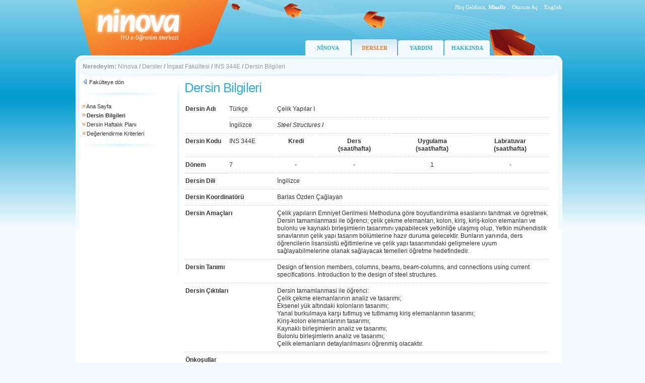

--- FILE ---
content_type: text/html; charset=utf-8
request_url: https://ninova.itu.edu.tr/tr/dersler/insaat-fakultesi/32355/ins-344e/form
body_size: 12183
content:

<!DOCTYPE html PUBLIC "-//W3C//DTD XHTML 1.0 Transitional//EN" "http://www.w3.org/TR/xhtml1/DTD/xhtml1-transitional.dtd">
<html xmlns="http://www.w3.org/1999/xhtml">
<head id="ctl00_Head1"><title>
	ninova - İTÜ e-Öğrenim Merkezi
</title><link rel="Ninova" href="../../../../../favicon.ico" type="image/x-icon" /><meta http-equiv="Content-Type" content="text/html; charset=iso-8859-9" /><meta http-equiv="X-UA-Compatible" content="IE=EmulateIE7" /><link href="/images/site.css" rel="stylesheet" type="text/css" /></head>
<body>
    <form name="aspnetForm" method="post" action="/tr/dersler/insaat-fakultesi/32355/ins-344e/form" id="aspnetForm">
<div>
<input type="hidden" name="__EVENTTARGET" id="__EVENTTARGET" value="" />
<input type="hidden" name="__EVENTARGUMENT" id="__EVENTARGUMENT" value="" />
<input type="hidden" name="__VIEWSTATE" id="__VIEWSTATE" value="/wEPDwUIMTI2OTEzNDlkGAEFJWN0bDAwJENvbnRlbnRQbGFjZUhvbGRlcjEkZnZBYmV0Rm9ybXUPFCsAB2RkZGRkFgACAWTlm6Eih8o1EDsP1lrcJuuJHDXCRQ==" />
</div>

<script type="text/javascript">
//<![CDATA[
var theForm = document.forms['aspnetForm'];
if (!theForm) {
    theForm = document.aspnetForm;
}
function __doPostBack(eventTarget, eventArgument) {
    if (!theForm.onsubmit || (theForm.onsubmit() != false)) {
        theForm.__EVENTTARGET.value = eventTarget;
        theForm.__EVENTARGUMENT.value = eventArgument;
        theForm.submit();
    }
}
//]]>
</script>


<div>

	<input type="hidden" name="__VIEWSTATEGENERATOR" id="__VIEWSTATEGENERATOR" value="06BBD145" />
</div>
    <div class="tasiyici">
        
<div class="tepe">
    <div class="oturum">
        <table border="0" cellspacing="0" cellpadding="0">
  <tr>
    <td style="text-align:right; " >Hoş Geldiniz, 
        <strong style="text-transform: capitalize;">Misafir</strong>
    </td>
    <td width="10" style="text-align:center; padding-right:1px; ">.</td>
    <td id="ctl00_Header1_tdLogin" style="text-align:right; "> <a href="/Login.aspx?ReturnUrl=/kampus" class="oturumAc">Oturum Aç</a></td>

    
    <td width="10" style="text-align:center; padding-right:1px; ">.</td>
    <td width="30" style="text-align:right; "> 
        
        
      <a id="ctl00_Header1_lbDil" class="oturumAc" href="javascript:__doPostBack('ctl00$Header1$lbDil','')">English</a>
  </tr>
</table>
</div>
    <div class="menu" style='margin-left: 456px;'>        
            <div><a href="/tr/" >NİNOVA</a></div>
            
            <div><a href="/tr/dersler/" class='selected'>DERSLER</a></div>
            <div><a href="/tr/yardim/" >YARDIM</a></div>
            
            <div><a href="/tr/hakkinda/" >HAKKINDA</a></div>
    </div>
</div>


        <div class="yol">
            <div class="ic">
                <strong>Neredeyim:</strong>
                <a href="/tr/">Ninova</a><span class="btn_topnavsep"> <strong> / </strong> </span><a href="/tr/dersler/">Dersler</a><span class="btn_topnavsep"> <strong> / </strong> </span><a href="/tr/dersler/insaat-fakultesi/">İnşaat Fakültesi</a><span class="btn_topnavsep"> <strong> / </strong> </span><a href="/tr/dersler/insaat-fakultesi/32355/ins-344e/">INS 344E</a><span class="btn_topnavsep"> <strong> / </strong> </span><span>Dersin Bilgileri</span>
            </div>
        </div>
        <div class="icerik">
            <div class="tdSol">
                &nbsp;</div>
            <div class="sol solAna">
                <div class="ic">
                    
    <div class="menuGeri">        
        <img src="/images/ikon-geri.png" /> <a href="/tr/dersler/insaat-fakultesi/">Fakülteye dön</a><br />    
      </div>
    <img src="/images/hr.jpg" />
     
         <div class="menuAraclar">
      
      <img src="/images/bullet-b.gif"/> <a href="/tr/dersler/insaat-fakultesi/32355/ins-344e/">Ana Sayfa</a><br />
      
     
      <img src="/images/bullet-b.gif"/> <strong>Dersin Bilgileri</strong><br />
      <img src="/images/bullet-b.gif"/> <a href="/tr/dersler/insaat-fakultesi/32355/ins-344e/haftalikplan">Dersin Haftalık Planı</a><br />
      <img src="/images/bullet-b.gif"/> <a href="/tr/dersler/insaat-fakultesi/32355/ins-344e/degerlendirmekriterleri">Değerlendirme Kriterleri</a><br />
      
      </div>
    <img src="/images/hr.jpg" />
    <div class="menuAraclar">
    
     
</div>   

                </div>
            </div>
            <div class="orta ortaAna">
                <div class="ic">
                    
                    <div id="ctl00_pnlHeader">
	
                            <h1>
                                </h1>
                        
</div>
                    
<div class="dersler">
<h1>Dersin Bilgileri</h1>


 
<table width="100%" border="0" cellspacing="0" cellpadding="0" ondatabinding="ondatabinding">
  <tr>
    <td>
    <table cellspacing="0" border="0" id="ctl00_ContentPlaceHolder1_fvAbetFormu" style="width:100%;border-collapse:collapse;">
	<tr>
		<td colspan="2">
    <table width="100%" border="0" cellspacing="0" cellpadding="0"  class="formAbetGoster">
      <tr>
        <td width="12%" rowspan="2" valign="top"><strong>Dersin Adı <br />
              </strong></td>
        <td width="13%" valign="top">Türkçe </td>
        <td width="75%" colspan="4" valign="top">Çelik Yapılar I<br /></td>
      </tr>
      <tr>
        <td valign="top">İngilizce </td>
        <td width="75%" colspan="4" valign="top"><em>Steel Structures I</em></td>
      </tr>
      <tr>
        <td width="12%" valign="top"><strong>Dersin Kodu<br />
              </strong></td>
        <td width="13%" valign="top">INS 344E</td>
        <td valign="top" style="text-align:center"><strong>Kredi </strong></td>
        <td valign="top" style="text-align:center"><strong>Ders<br />
          (saat/hafta) </strong></td>
        <td valign="top" style="text-align:center"><strong>Uygulama <br />
          
          (saat/hafta) </strong></td>
        <td valign="top" style="text-align:center"><strong>Labratuvar <br />          
          (saat/hafta) </strong></td>
      </tr>
      <tr>
        <td width="12%" valign="top"><strong>Dönem</strong></td>
        <td width="13%"  class="inputMiddle" valign="middle">7<br /></td>
        <td align="center" class="inputMiddle" valign="middle">-</td>
        <td align="center" class="inputMiddle" valign="middle">-</td>
        <td align="center" class="inputMiddle" valign="middle">1</td>
        <td align="center" class="inputMiddle" valign="middle">-</td>
      </tr>
      <tr>
        <td colspan="2" valign="top"><strong>Dersin Dili</strong></td>
        <td colspan="4" valign="top">İngilizce</td>
      </tr>      
      <tr>
        <td colspan="2" valign="top"><strong>Dersin Koordinatörü</strong></td>
        <td colspan="4" valign="top">
       
                Barlas Özden Çağlayan<br />
            
        </td>
      </tr>
      <tr>
        <td colspan="2" valign="top"><strong>Dersin Amaçları</strong></td>
        <td colspan="4" valign="top">Çelik yapıların Emniyet Gerilmesi Methoduna göre boyutlandırılma esaslarını tanıtmak ve ögretmek. Dersin tamamlanmasi ile öğrenci; çelik çekme elemanları, kolon, kiriş, kiriş-kolon elemanları ve bulonlu ve kaynaklı birleşimlerin tasarımını yapabilecek yetkinliğe ulaşmış olup, Yetkin mühendislik sınavlarının çelik yapı tasarım bölümlerine hazır duruma gelecektir. Bunların yanında, ders öğrencilerin lisansüstü eğitimlerine ve çelik yapı tasarımındaki gelişmelere uyum sağlayabilmelerine olanak sağlayacak temelleri öğretme hedefindedir.
           </td>
      </tr>
      <tr>
        <td colspan="2" valign="top"><strong>Dersin Tanımı</strong></td>
        <td colspan="4" valign="top">Design of tension members, columns, beams, beam-columns, and connections using current specifications. Introduction to the design of steel structures.
            </td>
      </tr>
      <tr>
        <td colspan="2" valign="top"><strong>Dersin Çıktıları</strong></td>
        <td colspan="4" valign="top">Dersin tamamlanmasi ile öğrenci:
<br />Çelik çekme elemanlarının analiz ve tasarımı;
<br />Eksenel yük altındaki kolonların tasarımı;
<br />Yanal burkulmaya karşı tutlmuş ve tutlmamış kiriş elemanlarının tasarımı;
<br />Kiriş-kolon elemanlarının tasarımı;
<br />Kaynaklı birleşimlerin analiz ve tasarımı;
<br />Bulonlu birleşimlerin analiz ve tasarımı;
<br />Çelik elemanların detaylarılmasını öğrenmiş olacaktır.</td>
      </tr>
      <tr>
        <td colspan="2" valign="top"><strong>Önkoşullar</strong></td>
        <td colspan="4" valign="top"></td>
      </tr>
      <tr>
        <td colspan="2" valign="top"><strong>Gereken Olanaklar</strong></td>
        <td colspan="4" valign="top"></td>
      </tr>
      <tr>
        <td colspan="2" valign="top"><strong>Diğer</strong></td>
        <td colspan="4" valign="top"></td>
      </tr>
      <tr>
        <td colspan="2" valign="top"><strong>Ders Kitabı</strong></td>
        <td colspan="4" valign="top">Structural Steel Design, 5th Edition, MCCormac, Csernak, Prentice Hall, 2011.
<br />Çelik Yapılar 4.Baskı, Prof. Dr. Hilmi Deren, …, Çağlayan Kitabevi, 2012.</td>
      </tr>
      <tr>
        <td colspan="2" valign="top"><strong>Diğer Referanslar</strong></td>
        <td colspan="4" valign="top">Steel Structures Behavior and LRFD, Vinnakota, McGraw-Hill, 2006.
<br />Structural Steel Design - LRFD Method, 3rd Edition, McCormac J.C. & Nelson,
<br />J.K., Jr., Prentice-Hall, 2003.
<br />Applied Structural Steel Design, Spiegel and Limbrunner, 4th Edition, Prentice
<br />Hall, 2002.
<br />AASHTO LRFD Bridge Design Specifications, Interim Revision, 2005.
<br />AASHTO LRFD Bridge Design Specifications, 3rd Edition, 2004.
<br />AASHTO LRFD Bridge Construction Specifications, 2nd Edition, 2004.
<br />AASHTO Standard Specifications of Highway Bridges, 17th Edition, 2002.
<br />Minimum Design Loads for Building and Other Structures, SEI/ASCE 7-02.
<br />Design of Steel Structures; 3rd Edition; Gaylord, Gaylord and Stallmeyer;
<br />McGraw-Hill, 1992.
<br />Steel Structures - Design and Behavior, Salmon and Johnson, Addison-Wesley,
<br />Longman, 4th Edition, 1996.
<br />TS 648 Çelik Yapıların Hesap ve Yapım Kuralları, 1980
<br />TS 488 Yapı Elemanlarının boyutlandırılmasında alınacak yüklerin hesap değerleri, 1997</td>
      </tr>
    </table>
    </td>
	</tr>
</table>
    
    
      
    </td>
  </tr>
</table>


</div>

                </div>
            </div>
            <div class="tdSag">
                &nbsp;</div>
            <div style="clear: both">
                &nbsp;</div>
        </div>
        
<div class="alt">
  <div class="ic">

<table width="100%" border="0" cellspacing="0" cellpadding="0">
      <tr>
        <td style="vertical-align:top">
        <table border="0" cellspacing="1" cellpadding="1">
          <tr>
            <td><a href="/tr/dersler/">Dersler</a></td>
            <td style="width:10px; text-align:center; padding-right:1px;">.</td>
            <td><a href="/tr/yardim/">Yardım</a></td>
            <td style="width:10px; text-align:center; padding-right:1px;">.</td>
            <td><a href="/tr/hakkinda/">Hakkında</a></td>
          </tr>
        </table>
        Ninova, İTÜ Bilgi İşlem Daire Başkanlığı ürünüdür. © 2026</td>
        <td width="90"><a href="http://www.bidb.itu.edu.tr" target="_blank" class="bidb">
          <img src="/images/logo-bidb.gif" title="İTÜ/Bilgi İşlem Daire Başkanlığı"/></a></td>
      </tr>
    </table>
    
  </div>
</div>
    </div>
    </form>
	
	<script type="text/javascript">
var gaJsHost = (("https:" == document.location.protocol) ? "https://ssl." : "http://www.");
document.write(unescape("%3Cscript src='" + gaJsHost + "google-analytics.com/ga.js' type='text/javascript'%3E%3C/script%3E"));
</script>
<script type="text/javascript">
var pageTracker = _gat._getTracker("UA-5444441-2");
pageTracker._trackPageview();
</script>
	
</body>
</html>
